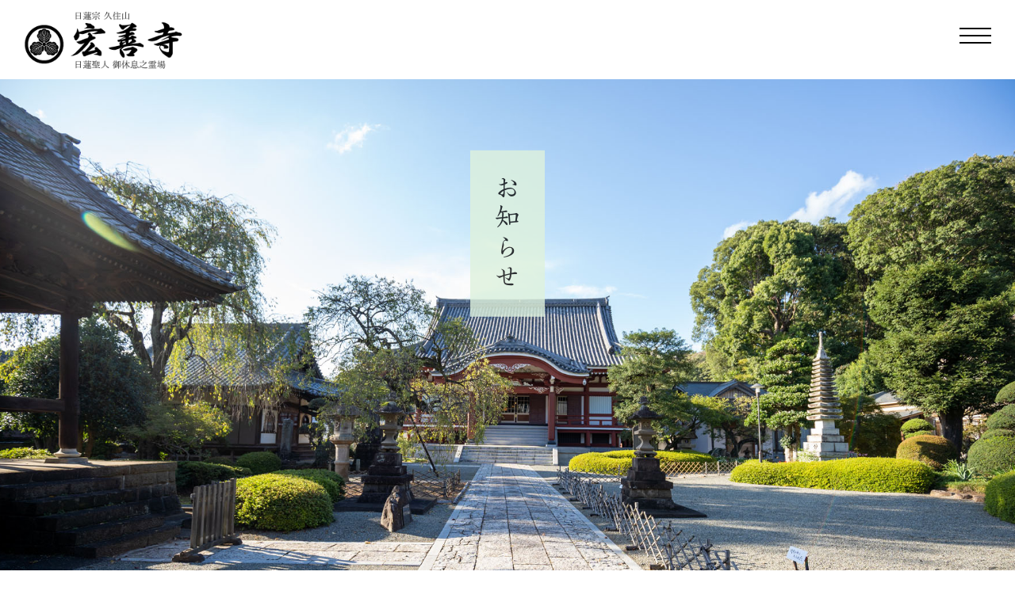

--- FILE ---
content_type: text/html; charset=UTF-8
request_url: https://machida-kouzenji.or.jp/2022/01/31/%E7%AF%80%E5%88%86%E7%A5%88%E7%A5%B7%E6%B3%95%E8%A6%81%E5%8F%82%E5%88%97%E4%B8%AD%E6%AD%A2%E3%81%AE%E3%81%8A%E7%9F%A5%E3%82%89%E3%81%9B/
body_size: 9893
content:
<!DOCTYPE html>
<html lang="ja">
<head>
	<meta charset="utf-8">
	<meta http-equiv="X-UA-Compatible" content="IE=edge">
	<meta name="viewport" content="width=device-width, maximum-scale=1.0">
	<meta name="format-detection" content="telephone=no">
	<title>節分祈祷法要参列中止のお知らせ ｜ 日蓮宗 久住山 宏善寺 日蓮聖人 御休息之霊場</title>
	<!-- Google Tag Manager -->
	<script>(function(w,d,s,l,i){w[l]=w[l]||[];w[l].push({'gtm.start':
	new Date().getTime(),event:'gtm.js'});var f=d.getElementsByTagName(s)[0],
	j=d.createElement(s),dl=l!='dataLayer'?'&l='+l:'';j.async=true;j.src=
	'https://www.googletagmanager.com/gtm.js?id='+i+dl;f.parentNode.insertBefore(j,f);
	})(window,document,'script','dataLayer','GTM-WXNZFVQ');</script>
	<!-- End Google Tag Manager -->
	<link rel="stylesheet" type="text/css" media="all" href="https://machida-kouzenji.or.jp/wp-content/themes/kouzenji/css/kouzenji.css" />
	<link rel="stylesheet" type="text/css" media="all" href="https://machida-kouzenji.or.jp/wp-content/themes/kouzenji/css/animate.css" />
	<script src="https://ajax.googleapis.com/ajax/libs/jquery/1.11.0/jquery.min.js"></script>

	<!--[if lt IE 9]>
		<script type="text/javascript" src="https://machida-kouzenji.or.jp/wp-content/themes/kouzenji/js/html5shiv.js"></script>
		<script type="text/javascript" src="https://machida-kouzenji.or.jp/wp-content/themes/kouzenji/js/css3-mediaqueries.js"></script>
	<![endif]-->
	<script>
	jQuery(function($){
		$('.spmenu').on('click',function(){
			$('.menu__line').toggleClass('active');
			$('.gnav').fadeToggle();
		});
		
		$('#nav a').on('click', function() {
		$('.nav__menu__item').toggleClass('active');
		$('.menu__line').toggleClass('active');
		$('.gnav').fadeToggle();
		})		
	});
</script>
<link rel="icon" href="https://machida-kouzenji.or.jp/favicon.svg">
<meta name='robots' content='max-image-preview:large' />
<link rel='dns-prefetch' href='//webfonts.xserver.jp' />
<link rel="alternate" type="application/rss+xml" title="日蓮宗 久住山 宏善寺 日蓮聖人 御休息之霊場 &raquo; 節分祈祷法要参列中止のお知らせ のコメントのフィード" href="https://machida-kouzenji.or.jp/2022/01/31/%e7%af%80%e5%88%86%e7%a5%88%e7%a5%b7%e6%b3%95%e8%a6%81%e5%8f%82%e5%88%97%e4%b8%ad%e6%ad%a2%e3%81%ae%e3%81%8a%e7%9f%a5%e3%82%89%e3%81%9b/feed/" />
<link rel="alternate" title="oEmbed (JSON)" type="application/json+oembed" href="https://machida-kouzenji.or.jp/wp-json/oembed/1.0/embed?url=https%3A%2F%2Fmachida-kouzenji.or.jp%2F2022%2F01%2F31%2F%25e7%25af%2580%25e5%2588%2586%25e7%25a5%2588%25e7%25a5%25b7%25e6%25b3%2595%25e8%25a6%2581%25e5%258f%2582%25e5%2588%2597%25e4%25b8%25ad%25e6%25ad%25a2%25e3%2581%25ae%25e3%2581%258a%25e7%259f%25a5%25e3%2582%2589%25e3%2581%259b%2F" />
<link rel="alternate" title="oEmbed (XML)" type="text/xml+oembed" href="https://machida-kouzenji.or.jp/wp-json/oembed/1.0/embed?url=https%3A%2F%2Fmachida-kouzenji.or.jp%2F2022%2F01%2F31%2F%25e7%25af%2580%25e5%2588%2586%25e7%25a5%2588%25e7%25a5%25b7%25e6%25b3%2595%25e8%25a6%2581%25e5%258f%2582%25e5%2588%2597%25e4%25b8%25ad%25e6%25ad%25a2%25e3%2581%25ae%25e3%2581%258a%25e7%259f%25a5%25e3%2582%2589%25e3%2581%259b%2F&#038;format=xml" />
<style id='wp-img-auto-sizes-contain-inline-css' type='text/css'>
img:is([sizes=auto i],[sizes^="auto," i]){contain-intrinsic-size:3000px 1500px}
/*# sourceURL=wp-img-auto-sizes-contain-inline-css */
</style>
<style id='wp-emoji-styles-inline-css' type='text/css'>

	img.wp-smiley, img.emoji {
		display: inline !important;
		border: none !important;
		box-shadow: none !important;
		height: 1em !important;
		width: 1em !important;
		margin: 0 0.07em !important;
		vertical-align: -0.1em !important;
		background: none !important;
		padding: 0 !important;
	}
/*# sourceURL=wp-emoji-styles-inline-css */
</style>
<style id='wp-block-library-inline-css' type='text/css'>
:root{--wp-block-synced-color:#7a00df;--wp-block-synced-color--rgb:122,0,223;--wp-bound-block-color:var(--wp-block-synced-color);--wp-editor-canvas-background:#ddd;--wp-admin-theme-color:#007cba;--wp-admin-theme-color--rgb:0,124,186;--wp-admin-theme-color-darker-10:#006ba1;--wp-admin-theme-color-darker-10--rgb:0,107,160.5;--wp-admin-theme-color-darker-20:#005a87;--wp-admin-theme-color-darker-20--rgb:0,90,135;--wp-admin-border-width-focus:2px}@media (min-resolution:192dpi){:root{--wp-admin-border-width-focus:1.5px}}.wp-element-button{cursor:pointer}:root .has-very-light-gray-background-color{background-color:#eee}:root .has-very-dark-gray-background-color{background-color:#313131}:root .has-very-light-gray-color{color:#eee}:root .has-very-dark-gray-color{color:#313131}:root .has-vivid-green-cyan-to-vivid-cyan-blue-gradient-background{background:linear-gradient(135deg,#00d084,#0693e3)}:root .has-purple-crush-gradient-background{background:linear-gradient(135deg,#34e2e4,#4721fb 50%,#ab1dfe)}:root .has-hazy-dawn-gradient-background{background:linear-gradient(135deg,#faaca8,#dad0ec)}:root .has-subdued-olive-gradient-background{background:linear-gradient(135deg,#fafae1,#67a671)}:root .has-atomic-cream-gradient-background{background:linear-gradient(135deg,#fdd79a,#004a59)}:root .has-nightshade-gradient-background{background:linear-gradient(135deg,#330968,#31cdcf)}:root .has-midnight-gradient-background{background:linear-gradient(135deg,#020381,#2874fc)}:root{--wp--preset--font-size--normal:16px;--wp--preset--font-size--huge:42px}.has-regular-font-size{font-size:1em}.has-larger-font-size{font-size:2.625em}.has-normal-font-size{font-size:var(--wp--preset--font-size--normal)}.has-huge-font-size{font-size:var(--wp--preset--font-size--huge)}.has-text-align-center{text-align:center}.has-text-align-left{text-align:left}.has-text-align-right{text-align:right}.has-fit-text{white-space:nowrap!important}#end-resizable-editor-section{display:none}.aligncenter{clear:both}.items-justified-left{justify-content:flex-start}.items-justified-center{justify-content:center}.items-justified-right{justify-content:flex-end}.items-justified-space-between{justify-content:space-between}.screen-reader-text{border:0;clip-path:inset(50%);height:1px;margin:-1px;overflow:hidden;padding:0;position:absolute;width:1px;word-wrap:normal!important}.screen-reader-text:focus{background-color:#ddd;clip-path:none;color:#444;display:block;font-size:1em;height:auto;left:5px;line-height:normal;padding:15px 23px 14px;text-decoration:none;top:5px;width:auto;z-index:100000}html :where(.has-border-color){border-style:solid}html :where([style*=border-top-color]){border-top-style:solid}html :where([style*=border-right-color]){border-right-style:solid}html :where([style*=border-bottom-color]){border-bottom-style:solid}html :where([style*=border-left-color]){border-left-style:solid}html :where([style*=border-width]){border-style:solid}html :where([style*=border-top-width]){border-top-style:solid}html :where([style*=border-right-width]){border-right-style:solid}html :where([style*=border-bottom-width]){border-bottom-style:solid}html :where([style*=border-left-width]){border-left-style:solid}html :where(img[class*=wp-image-]){height:auto;max-width:100%}:where(figure){margin:0 0 1em}html :where(.is-position-sticky){--wp-admin--admin-bar--position-offset:var(--wp-admin--admin-bar--height,0px)}@media screen and (max-width:600px){html :where(.is-position-sticky){--wp-admin--admin-bar--position-offset:0px}}

/*# sourceURL=wp-block-library-inline-css */
</style><style id='global-styles-inline-css' type='text/css'>
:root{--wp--preset--aspect-ratio--square: 1;--wp--preset--aspect-ratio--4-3: 4/3;--wp--preset--aspect-ratio--3-4: 3/4;--wp--preset--aspect-ratio--3-2: 3/2;--wp--preset--aspect-ratio--2-3: 2/3;--wp--preset--aspect-ratio--16-9: 16/9;--wp--preset--aspect-ratio--9-16: 9/16;--wp--preset--color--black: #000000;--wp--preset--color--cyan-bluish-gray: #abb8c3;--wp--preset--color--white: #ffffff;--wp--preset--color--pale-pink: #f78da7;--wp--preset--color--vivid-red: #cf2e2e;--wp--preset--color--luminous-vivid-orange: #ff6900;--wp--preset--color--luminous-vivid-amber: #fcb900;--wp--preset--color--light-green-cyan: #7bdcb5;--wp--preset--color--vivid-green-cyan: #00d084;--wp--preset--color--pale-cyan-blue: #8ed1fc;--wp--preset--color--vivid-cyan-blue: #0693e3;--wp--preset--color--vivid-purple: #9b51e0;--wp--preset--gradient--vivid-cyan-blue-to-vivid-purple: linear-gradient(135deg,rgb(6,147,227) 0%,rgb(155,81,224) 100%);--wp--preset--gradient--light-green-cyan-to-vivid-green-cyan: linear-gradient(135deg,rgb(122,220,180) 0%,rgb(0,208,130) 100%);--wp--preset--gradient--luminous-vivid-amber-to-luminous-vivid-orange: linear-gradient(135deg,rgb(252,185,0) 0%,rgb(255,105,0) 100%);--wp--preset--gradient--luminous-vivid-orange-to-vivid-red: linear-gradient(135deg,rgb(255,105,0) 0%,rgb(207,46,46) 100%);--wp--preset--gradient--very-light-gray-to-cyan-bluish-gray: linear-gradient(135deg,rgb(238,238,238) 0%,rgb(169,184,195) 100%);--wp--preset--gradient--cool-to-warm-spectrum: linear-gradient(135deg,rgb(74,234,220) 0%,rgb(151,120,209) 20%,rgb(207,42,186) 40%,rgb(238,44,130) 60%,rgb(251,105,98) 80%,rgb(254,248,76) 100%);--wp--preset--gradient--blush-light-purple: linear-gradient(135deg,rgb(255,206,236) 0%,rgb(152,150,240) 100%);--wp--preset--gradient--blush-bordeaux: linear-gradient(135deg,rgb(254,205,165) 0%,rgb(254,45,45) 50%,rgb(107,0,62) 100%);--wp--preset--gradient--luminous-dusk: linear-gradient(135deg,rgb(255,203,112) 0%,rgb(199,81,192) 50%,rgb(65,88,208) 100%);--wp--preset--gradient--pale-ocean: linear-gradient(135deg,rgb(255,245,203) 0%,rgb(182,227,212) 50%,rgb(51,167,181) 100%);--wp--preset--gradient--electric-grass: linear-gradient(135deg,rgb(202,248,128) 0%,rgb(113,206,126) 100%);--wp--preset--gradient--midnight: linear-gradient(135deg,rgb(2,3,129) 0%,rgb(40,116,252) 100%);--wp--preset--font-size--small: 13px;--wp--preset--font-size--medium: 20px;--wp--preset--font-size--large: 36px;--wp--preset--font-size--x-large: 42px;--wp--preset--spacing--20: 0.44rem;--wp--preset--spacing--30: 0.67rem;--wp--preset--spacing--40: 1rem;--wp--preset--spacing--50: 1.5rem;--wp--preset--spacing--60: 2.25rem;--wp--preset--spacing--70: 3.38rem;--wp--preset--spacing--80: 5.06rem;--wp--preset--shadow--natural: 6px 6px 9px rgba(0, 0, 0, 0.2);--wp--preset--shadow--deep: 12px 12px 50px rgba(0, 0, 0, 0.4);--wp--preset--shadow--sharp: 6px 6px 0px rgba(0, 0, 0, 0.2);--wp--preset--shadow--outlined: 6px 6px 0px -3px rgb(255, 255, 255), 6px 6px rgb(0, 0, 0);--wp--preset--shadow--crisp: 6px 6px 0px rgb(0, 0, 0);}:where(.is-layout-flex){gap: 0.5em;}:where(.is-layout-grid){gap: 0.5em;}body .is-layout-flex{display: flex;}.is-layout-flex{flex-wrap: wrap;align-items: center;}.is-layout-flex > :is(*, div){margin: 0;}body .is-layout-grid{display: grid;}.is-layout-grid > :is(*, div){margin: 0;}:where(.wp-block-columns.is-layout-flex){gap: 2em;}:where(.wp-block-columns.is-layout-grid){gap: 2em;}:where(.wp-block-post-template.is-layout-flex){gap: 1.25em;}:where(.wp-block-post-template.is-layout-grid){gap: 1.25em;}.has-black-color{color: var(--wp--preset--color--black) !important;}.has-cyan-bluish-gray-color{color: var(--wp--preset--color--cyan-bluish-gray) !important;}.has-white-color{color: var(--wp--preset--color--white) !important;}.has-pale-pink-color{color: var(--wp--preset--color--pale-pink) !important;}.has-vivid-red-color{color: var(--wp--preset--color--vivid-red) !important;}.has-luminous-vivid-orange-color{color: var(--wp--preset--color--luminous-vivid-orange) !important;}.has-luminous-vivid-amber-color{color: var(--wp--preset--color--luminous-vivid-amber) !important;}.has-light-green-cyan-color{color: var(--wp--preset--color--light-green-cyan) !important;}.has-vivid-green-cyan-color{color: var(--wp--preset--color--vivid-green-cyan) !important;}.has-pale-cyan-blue-color{color: var(--wp--preset--color--pale-cyan-blue) !important;}.has-vivid-cyan-blue-color{color: var(--wp--preset--color--vivid-cyan-blue) !important;}.has-vivid-purple-color{color: var(--wp--preset--color--vivid-purple) !important;}.has-black-background-color{background-color: var(--wp--preset--color--black) !important;}.has-cyan-bluish-gray-background-color{background-color: var(--wp--preset--color--cyan-bluish-gray) !important;}.has-white-background-color{background-color: var(--wp--preset--color--white) !important;}.has-pale-pink-background-color{background-color: var(--wp--preset--color--pale-pink) !important;}.has-vivid-red-background-color{background-color: var(--wp--preset--color--vivid-red) !important;}.has-luminous-vivid-orange-background-color{background-color: var(--wp--preset--color--luminous-vivid-orange) !important;}.has-luminous-vivid-amber-background-color{background-color: var(--wp--preset--color--luminous-vivid-amber) !important;}.has-light-green-cyan-background-color{background-color: var(--wp--preset--color--light-green-cyan) !important;}.has-vivid-green-cyan-background-color{background-color: var(--wp--preset--color--vivid-green-cyan) !important;}.has-pale-cyan-blue-background-color{background-color: var(--wp--preset--color--pale-cyan-blue) !important;}.has-vivid-cyan-blue-background-color{background-color: var(--wp--preset--color--vivid-cyan-blue) !important;}.has-vivid-purple-background-color{background-color: var(--wp--preset--color--vivid-purple) !important;}.has-black-border-color{border-color: var(--wp--preset--color--black) !important;}.has-cyan-bluish-gray-border-color{border-color: var(--wp--preset--color--cyan-bluish-gray) !important;}.has-white-border-color{border-color: var(--wp--preset--color--white) !important;}.has-pale-pink-border-color{border-color: var(--wp--preset--color--pale-pink) !important;}.has-vivid-red-border-color{border-color: var(--wp--preset--color--vivid-red) !important;}.has-luminous-vivid-orange-border-color{border-color: var(--wp--preset--color--luminous-vivid-orange) !important;}.has-luminous-vivid-amber-border-color{border-color: var(--wp--preset--color--luminous-vivid-amber) !important;}.has-light-green-cyan-border-color{border-color: var(--wp--preset--color--light-green-cyan) !important;}.has-vivid-green-cyan-border-color{border-color: var(--wp--preset--color--vivid-green-cyan) !important;}.has-pale-cyan-blue-border-color{border-color: var(--wp--preset--color--pale-cyan-blue) !important;}.has-vivid-cyan-blue-border-color{border-color: var(--wp--preset--color--vivid-cyan-blue) !important;}.has-vivid-purple-border-color{border-color: var(--wp--preset--color--vivid-purple) !important;}.has-vivid-cyan-blue-to-vivid-purple-gradient-background{background: var(--wp--preset--gradient--vivid-cyan-blue-to-vivid-purple) !important;}.has-light-green-cyan-to-vivid-green-cyan-gradient-background{background: var(--wp--preset--gradient--light-green-cyan-to-vivid-green-cyan) !important;}.has-luminous-vivid-amber-to-luminous-vivid-orange-gradient-background{background: var(--wp--preset--gradient--luminous-vivid-amber-to-luminous-vivid-orange) !important;}.has-luminous-vivid-orange-to-vivid-red-gradient-background{background: var(--wp--preset--gradient--luminous-vivid-orange-to-vivid-red) !important;}.has-very-light-gray-to-cyan-bluish-gray-gradient-background{background: var(--wp--preset--gradient--very-light-gray-to-cyan-bluish-gray) !important;}.has-cool-to-warm-spectrum-gradient-background{background: var(--wp--preset--gradient--cool-to-warm-spectrum) !important;}.has-blush-light-purple-gradient-background{background: var(--wp--preset--gradient--blush-light-purple) !important;}.has-blush-bordeaux-gradient-background{background: var(--wp--preset--gradient--blush-bordeaux) !important;}.has-luminous-dusk-gradient-background{background: var(--wp--preset--gradient--luminous-dusk) !important;}.has-pale-ocean-gradient-background{background: var(--wp--preset--gradient--pale-ocean) !important;}.has-electric-grass-gradient-background{background: var(--wp--preset--gradient--electric-grass) !important;}.has-midnight-gradient-background{background: var(--wp--preset--gradient--midnight) !important;}.has-small-font-size{font-size: var(--wp--preset--font-size--small) !important;}.has-medium-font-size{font-size: var(--wp--preset--font-size--medium) !important;}.has-large-font-size{font-size: var(--wp--preset--font-size--large) !important;}.has-x-large-font-size{font-size: var(--wp--preset--font-size--x-large) !important;}
/*# sourceURL=global-styles-inline-css */
</style>

<style id='classic-theme-styles-inline-css' type='text/css'>
/*! This file is auto-generated */
.wp-block-button__link{color:#fff;background-color:#32373c;border-radius:9999px;box-shadow:none;text-decoration:none;padding:calc(.667em + 2px) calc(1.333em + 2px);font-size:1.125em}.wp-block-file__button{background:#32373c;color:#fff;text-decoration:none}
/*# sourceURL=/wp-includes/css/classic-themes.min.css */
</style>
<link rel='stylesheet' id='contact-form-7-css' href='https://machida-kouzenji.or.jp/wp-content/plugins/contact-form-7/includes/css/styles.css?ver=5.5.2' type='text/css' media='all' />
<link rel='stylesheet' id='wp-pagenavi-css' href='https://machida-kouzenji.or.jp/wp-content/plugins/wp-pagenavi/pagenavi-css.css?ver=2.70' type='text/css' media='all' />
<link rel='stylesheet' id='fancybox-css' href='https://machida-kouzenji.or.jp/wp-content/plugins/easy-fancybox/css/jquery.fancybox.min.css?ver=1.3.24' type='text/css' media='screen' />
<script type="text/javascript" src="https://machida-kouzenji.or.jp/wp-includes/js/jquery/jquery.min.js?ver=3.7.1" id="jquery-core-js"></script>
<script type="text/javascript" src="https://machida-kouzenji.or.jp/wp-includes/js/jquery/jquery-migrate.min.js?ver=3.4.1" id="jquery-migrate-js"></script>
<script type="text/javascript" src="//webfonts.xserver.jp/js/xserver.js?ver=1.2.4" id="typesquare_std-js"></script>
<link rel="https://api.w.org/" href="https://machida-kouzenji.or.jp/wp-json/" /><link rel="alternate" title="JSON" type="application/json" href="https://machida-kouzenji.or.jp/wp-json/wp/v2/posts/255" /><link rel="EditURI" type="application/rsd+xml" title="RSD" href="https://machida-kouzenji.or.jp/xmlrpc.php?rsd" />
<meta name="generator" content="WordPress 6.9" />
<link rel="canonical" href="https://machida-kouzenji.or.jp/2022/01/31/%e7%af%80%e5%88%86%e7%a5%88%e7%a5%b7%e6%b3%95%e8%a6%81%e5%8f%82%e5%88%97%e4%b8%ad%e6%ad%a2%e3%81%ae%e3%81%8a%e7%9f%a5%e3%82%89%e3%81%9b/" />
<link rel='shortlink' href='https://machida-kouzenji.or.jp/?p=255' />
<style type='text/css'>h1,h2,h3,.entry-title{ font-family: "さくらぎ蛍雪" !important;}h4,h5,h6{ font-family: "しまなみ" !important;}.hentry,.entry-content p,.post-inner.entry-content p{ font-family: "リュウミン R-KL" !important;}strong,b{ font-family: "リュウミン B-KL" !important;}</style></head>
<body class="wp-singular post-template-default single single-post postid-255 single-format-standard wp-theme-kouzenji">
<!-- Google Tag Manager (noscript) -->
<noscript><iframe src="https://www.googletagmanager.com/ns.html?id=GTM-WXNZFVQ"
height="0" width="0" style="display:none;visibility:hidden"></iframe></noscript>
<!-- End Google Tag Manager (noscript) -->
<header class="page">
	<h1 class="pagettl"><a href="https://machida-kouzenji.or.jp/"><img src="https://machida-kouzenji.or.jp/images/page_ttl.png" alt="久住山善立院宏善寺（こうぜんじ）"></a></h1>
<div class="header">
		<div class="menubox">
			<a class="spmenu" href="#">
				<span class="menu__line menu__line--top"></span>
				<span class="menu__line menu__line--center"></span>
				<span class="menu__line menu__line--bottom"></span>
			</a>
		</div>
	</div>
<nav class="gnav" id="nav">
		<article id="main-nav">
  <h1 class="ttl">
  <img src="https://machida-kouzenji.or.jp/images/nav/ttl.png" alt="町田宏善寺">
  </h1>

  <ul class="item flex">
    <li class="fadeIn"><a href="https://machida-kouzenji.or.jp/yuisho">
      <img src="https://machida-kouzenji.or.jp/images/nav/yuisho.jpg" alt="" class="alpha">
      由緒・概要</a></li>
      <li class="fadeIn"><a href="https://machida-kouzenji.or.jp/aisatu">
      <img src="https://machida-kouzenji.or.jp/images/nav/aisatu.jpg" alt="" class="alpha">
      住職ごあいさつ</a></li>
      <li class="fadeIn"><a href="https://machida-kouzenji.or.jp/event">
      <img src="https://machida-kouzenji.or.jp/images/nav/event.jpg" alt="" class="alpha">
      年間行事</a></li>
      <li class="fadeIn"><a href="https://machida-kouzenji.or.jp/precinct">
      <img src="https://machida-kouzenji.or.jp/images/nav/precinct.jpg" alt="" class="alpha">
      境内案内</a></li>
      <li class="fadeIn"><a href="https://machida-kouzenji.or.jp/kuon">
      <img src="https://machida-kouzenji.or.jp/images/nav/kuon.jpg" alt="" class="alpha">
      永代供養 久遠</a></li>
      <li class="fadeIn"><a href="https://machida-kouzenji.or.jp/boti">
      <img src="https://machida-kouzenji.or.jp/images/nav/boti.jpg" alt="" class="alpha">
      墓地区画</a></li>
      <li class="fadeIn"><a href="https://machida-kouzenji.or.jp/houji">
      <img src="https://machida-kouzenji.or.jp/images/nav/houji.jpg" alt="" class="alpha">
      法事・供養</a></li>
      <li class="fadeIn"><a href="https://machida-kouzenji.or.jp/kitou">
      <img src="https://machida-kouzenji.or.jp/images/nav/kitou.jpg" alt="" class="alpha">
      祈祷・厄除け</a></li>
      <li class="fadeIn"><a href="https://machida-kouzenji.or.jp/sougi">
      <img src="https://machida-kouzenji.or.jp/images/nav/sougi.jpg" alt="" class="alpha">
      ご葬儀</a></li>
  </ul>
  <div class="center">
    <p><a href="https://machida-kouzenji.or.jp/faq">永代供養Q&A</a>　/　<a href="https://machida-kouzenji.or.jp/contact">お問い合わせ</a>　/　<br class="sp"><a href="https://machida-kouzenji.or.jp/download">申込書ダウンロード</a>　/　<a href="https://machida-kouzenji.or.jp/privacy">個人情報について</a></p>
  </div>
  <ul class="sns">
				<li><a href="https://www.instagram.com/machida_kouzenji/" target="_blank" rel="noopener" ><img src="https://machida-kouzenji.or.jp/images/footer/insta_wh.png" alt="instagram" width="54" height="54"></a></li>
				<li><a href="https://twitter.com/machidakouzenji" target="_blank" rel="noopener"><img src="https://machida-kouzenji.or.jp/images/footer/tw_wh.png" alt="twitter" width="62" height="43"></a></li>
			</ul>
</article>
	</nav>
</header><div class="info_head page_head">
  <h1 class="pagettl center">お知らせ</h1>
</div>
  <main id="info" claaa="hero">
    <div class="w-920 inner">
                            <h2 class="subttl">節分祈祷法要参列中止のお知らせ<br><span class="date">2022.01.31</span></h2>
            <div class="fadeIn wow entry txt">
                <p>２月６日（日）に予定していました節分祈祷法要は新型コロナウイルス再拡大による社会情勢に鑑み、已む無く僧侶のみで法要を行い、一般参列を中止とさせて頂く判断に至りました。</p>
<p>誠に残念ではございますが、何卒ご了承頂きたいと存じます。尚、法要は本堂外からの観覧は可能です。</p>
<p>お札は法要後以降にお渡しいたします。郵送希望の方はあらかじめ祈願料をお納め頂ければ郵送させて頂きます。</p>
<p>合掌</p>
<p style="text-align: right;">久住山　宏善寺</p>
            </div>
                  
        <div class="navigation">
          <p class="navileft">
              « <a href="https://machida-kouzenji.or.jp/2022/01/24/%e7%af%80%e5%88%86%e7%a5%88%e7%a5%b7%e6%b3%95%e8%a6%81%e3%81%ae%e5%be%a1%e6%a1%88%e5%86%85/" rel="prev">前のページ</a>          </p>
          <p class="naviright">
              <a href="https://machida-kouzenji.or.jp/2022/02/17/%e4%bb%a4%e5%92%8c%ef%bc%94%e5%b9%b4%e5%ba%a6%e7%af%80%e5%88%86%e7%a5%88%e7%a5%b7%e6%b3%95%e8%a6%81/" rel="next">次のページ</a> »          </p>
      </div>
      
    </div>

    </main>
	<footer class="flex">
		<div class="inner">
		<h2 class="logo pc"><img src="https://machida-kouzenji.or.jp/images/home/ttl.png" alt="日蓮聖人御休息之霊場　日蓮宗久住山 宏善寺"></h2>
		<address>
			<p>
			〒194-0032<br>
			東京都町田市本町田3409番地</p>
			<p class="tel">
			TEL <span><a href="tel:042-722-1039">042-722-1039</a></span><br>
			FAX <span>042-724-0129</span></p>
			<ul class="sns flex">
				<li><a href="https://www.instagram.com/machida_kouzenji/" target="_blank" rel="noopener" ><img src="https://machida-kouzenji.or.jp/images/footer/insta_bk.png" alt="instagram" width="54" height="54"></a></li>
				<li><a href="https://twitter.com/machidakouzenji" target="_blank" rel="noopener"><img src="https://machida-kouzenji.or.jp/images/footer/tw_bk.png" alt="twitter" width="62" height="43"></a></li>
			</ul>
	<ul class="contact">
		<li><a href="https://machida-kouzenji.or.jp/contact">お問い合わせ</a></li>
		<li><a href="https://machida-kouzenji.or.jp/download">申込書ダウンロード</a></li>
		<li><a href="https://machida-kouzenji.or.jp/privacy">個人情報保護方針</a></li>
	</ul>
		</address>
		<nav class="flex sp-flex">
			<ul class="parent">
					<li class="home"><a href="https://machida-kouzenji.or.jp/">HOME</a></li>
					<li>宏善寺について
						<ul>
							<li>├ <a href="https://machida-kouzenji.or.jp/yuisho">概要・由緒</a></li>
							<li>├ <a href="https://machida-kouzenji.or.jp/aisatu">住職より</a></li>
							<li>├ <a href="https://machida-kouzenji.or.jp/event">年間行事</a></li>
							<li>├ <a href="https://machida-kouzenji.or.jp/precinct">境内案内</a></li>
					</ul>
					</li>
			</ul>
			<ul class="parent mt">
				<li>お墓・永代供養
					<ul>
						<li>├ <a href="https://machida-kouzenji.or.jp/%20/kuon">永代供養 久遠</a></li>
						<li>├ <a href="https://machida-kouzenji.or.jp/boti">墓地区画</a></li>
						<li>├ <a href="https://machida-kouzenji.or.jp/faq">永代供養墓Ｑ＆Ａ</a></li>
					</ul>
					</li>
			</ul>
			<ul class="parent mt">
				<li>仏事のご案内
					<ul>
						<li>├ <a href="https://machida-kouzenji.or.jp/houji">法事・供養</a></li>
						<li>├ <a href="https://machida-kouzenji.or.jp/sougi">ご葬儀</a></li>
						<li>├ <a href="https://machida-kouzenji.or.jp/kitou">祈祷・厄除け</a></li>
					</ul>
				</li>
			</ul>
			<p class="banar"><a href="https://reiwanomori.jp/tree/kuon/"><img src="https://machida-kouzenji.or.jp/images/footer/20250818034604.JPEG" alt="町田 久遠の杜" width="350" height="100"></a></p>
		</nav>
		</div>
	</footer>
	<p class="copyright center">&copy; Kouzen-Ji</p>
	<script type="text/javascript" src="https://machida-kouzenji.or.jp/wp-content/themes/kouzenji/js/imgswitch.js"></script>
	<script type="text/javascript" src="https://machida-kouzenji.or.jp/wp-content/themes/kouzenji/js/pagescroll.js"></script>
	<script type="text/javascript" src="https://machida-kouzenji.or.jp/wp-content/themes/kouzenji/js/anime.min.js" ></script>
	<script src="https://cdnjs.cloudflare.com/ajax/libs/wow/1.1.2/wow.min.js"></script>
	<script>new WOW().init();</script>
	<script>
	var _window = $(window),
	    _header = $('.site-header'),
	    headerChange = $('.header-change'),
	    heroBottom;
	 
		_window.on('scroll',function(){     
	    heroBottom = $('.hero').height();
	    if(_window.scrollTop() > heroBottom){
	        headerChange.addClass('show');  
	    }
	    else{
	        headerChange.removeClass('show');
	    }
	});
	 
	_window.trigger('scroll');
</script>
	<script type="speculationrules">
{"prefetch":[{"source":"document","where":{"and":[{"href_matches":"/*"},{"not":{"href_matches":["/wp-*.php","/wp-admin/*","/wp-content/uploads/*","/wp-content/*","/wp-content/plugins/*","/wp-content/themes/kouzenji/*","/*\\?(.+)"]}},{"not":{"selector_matches":"a[rel~=\"nofollow\"]"}},{"not":{"selector_matches":".no-prefetch, .no-prefetch a"}}]},"eagerness":"conservative"}]}
</script>
<script type="text/javascript" src="https://machida-kouzenji.or.jp/wp-includes/js/dist/vendor/wp-polyfill.min.js?ver=3.15.0" id="wp-polyfill-js"></script>
<script type="text/javascript" id="contact-form-7-js-extra">
/* <![CDATA[ */
var wpcf7 = {"api":{"root":"https://machida-kouzenji.or.jp/wp-json/","namespace":"contact-form-7/v1"}};
//# sourceURL=contact-form-7-js-extra
/* ]]> */
</script>
<script type="text/javascript" src="https://machida-kouzenji.or.jp/wp-content/plugins/contact-form-7/includes/js/index.js?ver=5.5.2" id="contact-form-7-js"></script>
<script type="text/javascript" src="https://machida-kouzenji.or.jp/wp-content/plugins/easy-fancybox/js/jquery.fancybox.min.js?ver=1.3.24" id="jquery-fancybox-js"></script>
<script type="text/javascript" id="jquery-fancybox-js-after">
/* <![CDATA[ */
var fb_timeout, fb_opts={'overlayShow':true,'hideOnOverlayClick':true,'showCloseButton':true,'margin':20,'centerOnScroll':false,'enableEscapeButton':true,'autoScale':true };
if(typeof easy_fancybox_handler==='undefined'){
var easy_fancybox_handler=function(){
jQuery('.nofancybox,a.wp-block-file__button,a.pin-it-button,a[href*="pinterest.com/pin/create"],a[href*="facebook.com/share"],a[href*="twitter.com/share"]').addClass('nolightbox');
/* IMG */
var fb_IMG_select='a[href*=".jpg"]:not(.nolightbox,li.nolightbox>a),area[href*=".jpg"]:not(.nolightbox),a[href*=".jpeg"]:not(.nolightbox,li.nolightbox>a),area[href*=".jpeg"]:not(.nolightbox),a[href*=".png"]:not(.nolightbox,li.nolightbox>a),area[href*=".png"]:not(.nolightbox),a[href*=".webp"]:not(.nolightbox,li.nolightbox>a),area[href*=".webp"]:not(.nolightbox)';
jQuery(fb_IMG_select).addClass('fancybox image');
var fb_IMG_sections=jQuery('.gallery,.wp-block-gallery,.tiled-gallery,.wp-block-jetpack-tiled-gallery');
fb_IMG_sections.each(function(){jQuery(this).find(fb_IMG_select).attr('rel','gallery-'+fb_IMG_sections.index(this));});
jQuery('a.fancybox,area.fancybox,li.fancybox a').each(function(){jQuery(this).fancybox(jQuery.extend({},fb_opts,{'transitionIn':'elastic','easingIn':'easeOutBack','transitionOut':'elastic','easingOut':'easeInBack','opacity':false,'hideOnContentClick':false,'titleShow':true,'titlePosition':'over','titleFromAlt':true,'showNavArrows':true,'enableKeyboardNav':true,'cyclic':false}))});};
jQuery('a.fancybox-close').on('click',function(e){e.preventDefault();jQuery.fancybox.close()});
};
var easy_fancybox_auto=function(){setTimeout(function(){jQuery('#fancybox-auto').trigger('click')},1000);};
jQuery(easy_fancybox_handler);jQuery(document).on('post-load',easy_fancybox_handler);
jQuery(easy_fancybox_auto);
//# sourceURL=jquery-fancybox-js-after
/* ]]> */
</script>
<script type="text/javascript" src="https://machida-kouzenji.or.jp/wp-content/plugins/easy-fancybox/js/jquery.easing.min.js?ver=1.4.1" id="jquery-easing-js"></script>
<script id="wp-emoji-settings" type="application/json">
{"baseUrl":"https://s.w.org/images/core/emoji/17.0.2/72x72/","ext":".png","svgUrl":"https://s.w.org/images/core/emoji/17.0.2/svg/","svgExt":".svg","source":{"concatemoji":"https://machida-kouzenji.or.jp/wp-includes/js/wp-emoji-release.min.js?ver=6.9"}}
</script>
<script type="module">
/* <![CDATA[ */
/*! This file is auto-generated */
const a=JSON.parse(document.getElementById("wp-emoji-settings").textContent),o=(window._wpemojiSettings=a,"wpEmojiSettingsSupports"),s=["flag","emoji"];function i(e){try{var t={supportTests:e,timestamp:(new Date).valueOf()};sessionStorage.setItem(o,JSON.stringify(t))}catch(e){}}function c(e,t,n){e.clearRect(0,0,e.canvas.width,e.canvas.height),e.fillText(t,0,0);t=new Uint32Array(e.getImageData(0,0,e.canvas.width,e.canvas.height).data);e.clearRect(0,0,e.canvas.width,e.canvas.height),e.fillText(n,0,0);const a=new Uint32Array(e.getImageData(0,0,e.canvas.width,e.canvas.height).data);return t.every((e,t)=>e===a[t])}function p(e,t){e.clearRect(0,0,e.canvas.width,e.canvas.height),e.fillText(t,0,0);var n=e.getImageData(16,16,1,1);for(let e=0;e<n.data.length;e++)if(0!==n.data[e])return!1;return!0}function u(e,t,n,a){switch(t){case"flag":return n(e,"\ud83c\udff3\ufe0f\u200d\u26a7\ufe0f","\ud83c\udff3\ufe0f\u200b\u26a7\ufe0f")?!1:!n(e,"\ud83c\udde8\ud83c\uddf6","\ud83c\udde8\u200b\ud83c\uddf6")&&!n(e,"\ud83c\udff4\udb40\udc67\udb40\udc62\udb40\udc65\udb40\udc6e\udb40\udc67\udb40\udc7f","\ud83c\udff4\u200b\udb40\udc67\u200b\udb40\udc62\u200b\udb40\udc65\u200b\udb40\udc6e\u200b\udb40\udc67\u200b\udb40\udc7f");case"emoji":return!a(e,"\ud83e\u1fac8")}return!1}function f(e,t,n,a){let r;const o=(r="undefined"!=typeof WorkerGlobalScope&&self instanceof WorkerGlobalScope?new OffscreenCanvas(300,150):document.createElement("canvas")).getContext("2d",{willReadFrequently:!0}),s=(o.textBaseline="top",o.font="600 32px Arial",{});return e.forEach(e=>{s[e]=t(o,e,n,a)}),s}function r(e){var t=document.createElement("script");t.src=e,t.defer=!0,document.head.appendChild(t)}a.supports={everything:!0,everythingExceptFlag:!0},new Promise(t=>{let n=function(){try{var e=JSON.parse(sessionStorage.getItem(o));if("object"==typeof e&&"number"==typeof e.timestamp&&(new Date).valueOf()<e.timestamp+604800&&"object"==typeof e.supportTests)return e.supportTests}catch(e){}return null}();if(!n){if("undefined"!=typeof Worker&&"undefined"!=typeof OffscreenCanvas&&"undefined"!=typeof URL&&URL.createObjectURL&&"undefined"!=typeof Blob)try{var e="postMessage("+f.toString()+"("+[JSON.stringify(s),u.toString(),c.toString(),p.toString()].join(",")+"));",a=new Blob([e],{type:"text/javascript"});const r=new Worker(URL.createObjectURL(a),{name:"wpTestEmojiSupports"});return void(r.onmessage=e=>{i(n=e.data),r.terminate(),t(n)})}catch(e){}i(n=f(s,u,c,p))}t(n)}).then(e=>{for(const n in e)a.supports[n]=e[n],a.supports.everything=a.supports.everything&&a.supports[n],"flag"!==n&&(a.supports.everythingExceptFlag=a.supports.everythingExceptFlag&&a.supports[n]);var t;a.supports.everythingExceptFlag=a.supports.everythingExceptFlag&&!a.supports.flag,a.supports.everything||((t=a.source||{}).concatemoji?r(t.concatemoji):t.wpemoji&&t.twemoji&&(r(t.twemoji),r(t.wpemoji)))});
//# sourceURL=https://machida-kouzenji.or.jp/wp-includes/js/wp-emoji-loader.min.js
/* ]]> */
</script>
	</body>
</html>

--- FILE ---
content_type: text/css
request_url: https://machida-kouzenji.or.jp/wp-content/themes/kouzenji/css/kouzenji.css
body_size: 5978
content:
@charset "UTF-8";
/* 初期化 */
html, body, div, pre, p, blockquote,
form, fieldset, input, textarea, select, option,
dl, dt, dd, ul, ol, li, h1, h2, h3, h4, h5, h6,
table, th, td, embed, object {
  margin: 0;
  padding: 0;
}

/* フォントスタイル初期設定 */
html {
  font-size: 62.5%; /*標準サイズ*/
}

body {
  font-family: "Times New Roman", "YuMincho", "Hiragino Mincho ProN", "Yu Mincho", "MS PMincho", "Noto Serif JP", serif;
  line-height: 1.5;
  word-wrap: break-word;
}

input, select {
  font-family: Verdana, Helvetica, "ヒラギノ角ゴ Pro W3", "Hiragino Kaku Gothic Pro", Osaka, "ＭＳ Ｐゴシック", "MS PGothic", sans-serif;
}

img {
  border: 0;
  vertical-align: bottom;
}

a[href^="tel:"] {
  pointer-events: none;
}

img[src$=".png"],
img[src$=".jpg"] {
  max-width: 100%;
  height: auto;
}

a:hover img.alpha {
  filter: alpha(opacity=70);
  opacity: 0.7;
  -moz-opacity: 0.7;
}

.btnflash a:hover {
  opacity: 1;
  animation: flash 2s;
}

.inner {
  margin: 0 auto;
}

.center {
  text-align: center;
}

address {
  font-style: normal;
}

.large {
  font-size: larger;
}

.mt10 {
  margin-top: 10px;
}

.mt20 {
  margin-top: 20px;
}

.mt30 {
  margin-top: 30px;
}

.mt40 {
  margin-top: 40px;
}

.mb10 {
  margin-bottom: 10px;
}

.mb20 {
  margin-bottom: 20px;
}

.mb30 {
  margin-bottom: 30px;
}

.mb40 {
  margin-bottom: 40px;
}
@keyframes flash {
  0% {
    opacity: 0.4;
  }
  100% {
    opacity: 1;
  }
}
.animation-delay1 {
  animation-delay: 1s;
}

.animation-delay2 {
  animation-delay: 2s;
}

@media print, screen and (max-width: 1049px) {
  .pc {
    display: none;
  }
}
@media print, screen and (min-width: 1050px) {
  .sp {
    display: none;
  }
}
table.form {
  box-sizing: border-box;
  margin-top: 10px;
  margin-bottom: 15px;
  border-collapse: collapse;
  width: 100%;
  border: 1px solid #ddd;
  table-layout: fixed;
}

table.form th {
  text-align: left;
  padding: 1em 0.5em 0.5em;
  font-weight: normal;
  border: 1px solid #ddd;
}

table.form tr {
  border-bottom: dotted 1px #999;
}

table.form td {
  padding: 1em 0.5em 0.5em;
  vertical-align: middle;
  border: 1px solid #ddd;
  background-color: #fff;
}

span.hissu {
  padding: 2px;
  background: #c00;
  color: #fff;
  border-radius: 3px;
  margin-left: 10px;
  white-space: nowrap;
  font-size: x-small;
}

span.head {
  display: block;
}

select {
  font-size: 1.6rem;
}

table.form {
  font-size: 1.6rem;
  margin-top: 30px;
}
table.form th {
  background-color: #f8f8f8;
}
table.form input.border20 {
  width: 20em;
}
table.form input.border7 {
  width: 7em;
}
table.form input.border5 {
  width: 5.5em;
}
table.form input[type=text],
table.form input[type=password],
table.form input[type=email],
table.form input[type=tel],
table.form input[type=textarea],
table.form textarea,
table.form select {
  border: 1px solid #CCC;
  background: #fff;
  margin: 2px;
  padding: 6px;
  max-width: 95%;
  box-sizing: border-box;
}
table.form textarea {
  box-sizing: border-box;
  width: 90%;
}
table.form input.wpcf7-not-valid,
table.form textarea.wpcf7-not-valid {
  background-color: pink;
}
table.form input:focus, table.form select:focus, table.form textarea:focus {
  background-color: #eef;
}

.submit {
  text-align: center;
  margin: 50px auto 15px auto;
}

input[type=submit],
input[type=button] {
  width: 280px;
  text-align: center;
  vertical-align: top;
  padding: 0 10px;
  background: #7b644c;
  line-height: 50px;
  height: 50px;
  font-size: 18px;
  color: #fff;
  cursor: pointer;
  border: 0;
}

div.serch {
  text-align: center;
}
div.serch input[type=text] {
  border: 1px solid #CCC;
  background: #fff;
  margin: 15px;
  padding: 1rem;
  width: 90%;
  box-sizing: border-box;
}
div.serch input[type=submit],
div.serch input[type=button] {
  width: 200px;
  vertical-align: top;
  padding: 0 10px;
  background: #589f39;
  line-height: 50px;
  height: 50px;
  font-size: 18px;
  color: #fff;
  cursor: pointer;
  border: 0;
  margin: 10px auto;
}

*:first-child + html input[type=submit] {
  padding: 3px;
}

span .wpcf7-list-item {
  padding-right: 1em;
}

p.privacy {
  text-align: center;
  font-size: 1.2rem;
}

section.contact p.tel img {
  width: 482px;
  max-width: 100%;
}

@media print, screen and (min-width: 1050px) {
  table.form th {
    width: 30%;
  }
}
@media only screen and (max-width: 767px) {
  table.form th, table.form td {
    display: block;
    border-top: none;
  }
  table.form tr:first-child th {
    border-top: 1px solid #ddd;
  }
  table.form th {
    background-color: #eee;
    padding: 0.2em 0.5em 0.1em;
  }
}
header.home {
  padding: 0;
  width: 100%;
}
header.home div.home-head {
  width: 100%;
  box-sizing: border-box;
}
header.home .img01 {
  background: url(https://machida-kouzenji.or.jp/images/home/head_img01.jpg) no-repeat center center;
  background-size: cover;
}
header.home .img02 {
  background: url(https://machida-kouzenji.or.jp/images/home/head_img02.jpg) no-repeat center center;
  background-size: cover;
}
header.home .img01 a,
header.home .img02 a {
  color: #fff;
  text-decoration: none;
  text-align: center;
  display: block;
}
header.home .img01 span,
header.home .img02 span {
  padding: 0.8em;
  border: 1px solid #fff;
  font-size: 2.1rem;
}

/*レイアウトを整える*/
.gnav li {
  list-style: none;
}
.gnav a {
  text-decoration: none;
  color: #000;
}
.gnav a:hover {
  text-decoration: underline;
}
.gnav .gnav-contents .menu {
  cursor: pointer;
}
.gnav .gnav-contents .menu div {
  background-color: #fff;
  opacity: 0.9;
  text-align: center;
}
.gnav .gnav-contents .menu div.contact {
  background-color: #2062ae;
}
.gnav .gnav-contents .menu div.contact a {
  color: #fff;
}
.gnav .gnav-contents .menu div.contact:hover {
  background-color: #3e86c1;
}
.gnav .gnav-contents .menu .dropdown-menu {
  padding: 0;
  font-size: 1.4rem;
  background-color: #fff;
  margin: 0 5px;
  opacity: 0.9;
  padding: 10px;
}
.gnav .gnav-contents .menu .dropdown-menu li {
  padding: 10px 0;
  border-bottom: 1px solid #aaa;
}
.gnav .gnav-contents .menu .dropdown-menu li:first-child {
  padding-top: 0;
}

header {
  /*gnav*/
  /*menu*/
  /*menu ここまで*/
}
header #global-nav {
  display: none;
}
header .gnav {
  background: #1a191a;
  opacity: 0.95;
  display: none;
  height: 100vh;
  position: fixed;
  width: 100vw;
  z-index: 90;
  top: 0;
  text-align: center;
  overflow: scroll;
  /* ---------------------------- */
  /* --- Animation --- */
  /* ---------------------------- */
}
header .gnav .item {
  text-align: center;
  opacity: 0;
  /* アニメーション */
  animation: fadeIn 2.5s linear;
  animation-fill-mode: both;
}
@keyframes fadeIn {
  0% {
    opacity: 0;
  }
  100% {
    opacity: 1;
  }
}
header .gnav__wrap {
  align-items: center;
  height: 100%;
  justify-content: center;
}
header .gnav__menu__item {
  line-height: 1;
  margin: 0;
  padding: 0;
}
header .gnav__menu__item a {
  color: #fff;
  text-decoration: none;
  transition: 1.5s;
}
header .gnav__menu__item a:hover {
  color: #fff;
}
header div.menubox {
  top: 0px;
  right: 0px;
  position: absolute;
  width: 55px;
  height: 50px;
  z-index: 99;
}
header div.menubox .spmenu {
  height: 20px;
  position: absolute;
  right: 30px;
  top: 35px;
  width: 40px;
  z-index: 999;
}
header div.menubox .menu__line {
  background: #000;
  display: block;
  height: 2px;
  position: absolute;
  transition: transform 0.3s;
  width: 100%;
}
header div.menubox .menu__line--center {
  top: 9px;
}
header div.menubox .menu__line--bottom {
  bottom: 0;
}
header div.menubox .menu__line--top.active {
  top: 8px;
  transform: rotate(45deg);
  background: #fff;
}
header div.menubox .menu__line--center.active {
  transform: scaleX(0);
  background: #fff;
}
header div.menubox .menu__line--bottom.active {
  bottom: 10px;
  transform: rotate(135deg);
  background: #fff;
}

@media print, screen and (max-width: 1049px) {
  div.home-head .img01 {
    margin-top: 85px;
  }
  div.home-head .img01,
  div.home-head .img02 {
    padding: 50px 15px;
    min-height: 20vh;
  }
  .header-change {
    padding: 10px 0;
    position: fixed;
    display: flex;
    background-color: #fff;
    width: 100%;
    z-index: 90;
    top: 0;
  }
  .header-change h1 {
    text-align: left;
    width: 200px;
    line-height: 0;
    margin-left: 30px;
  }
  header.page h1.pagettl {
    margin-left: 20px;
  }
  .page_head {
    margin-bottom: 2em;
  }
  .page_head h1 {
    bottom: 50%;
    text-align: center;
    padding: 15px;
  }
}
header.page {
  padding: 10px 0;
  position: fixed;
  display: flex;
  background-color: #fff;
  width: 100%;
  z-index: 99;
  top: 0;
}
header.page h1.pagettl {
  text-align: left;
  width: 200px;
  line-height: 0;
  margin-left: 30px;
}

.page_head {
  position: relative;
  height: 30vh;
  margin-top: 85px;
}
.page_head h1 {
  font-size: 2.6rem;
  position: absolute;
  right: 50%;
  transform: translate(50%, 50%);
  display: inline-block;
  background-color: #dff2dd;
  opacity: 0.8;
  line-height: 1;
  font-weight: normal;
  letter-spacing: 0.1em;
  padding: 15px;
}
.page_head h1 span {
  font-size: 1.4rem;
}

.yuisho_head {
  background: url("https://machida-kouzenji.or.jp/images/head/yuisho.jpg") no-repeat center top;
  background-size: cover;
}
.yuisho_head h1 {
  letter-spacing: 0.5rem;
}

.aisatu_head {
  background: url("https://machida-kouzenji.or.jp/images/head/aisatu.jpg") no-repeat center center;
  background-size: cover;
}

.event_head {
  background: url(https://machida-kouzenji.or.jp/images/head/gyouji.jpg) no-repeat center center;
  background-size: cover;
}
.event_head h1 {
  background-color: #f7ecdf;
}

.precinct_head {
  background: url(https://machida-kouzenji.or.jp/images/head/keidai.jpg) no-repeat center center;
  background-size: cover;
}
.precinct_head h1 {
  background-color: #eef4f9;
}

.kuon_head {
  background: url(https://machida-kouzenji.or.jp/images/head/kuon.jpg) no-repeat center center;
  background-size: cover;
}
.kuon_head h1 {
  background-color: #e6c596;
}

.boti_head {
  background: url(https://machida-kouzenji.or.jp/images/head/boti.jpg) no-repeat center center;
  background-size: cover;
}
.boti_head h1 {
  background-color: #eef4f9;
}

.faq_head {
  background: url(https://machida-kouzenji.or.jp/images/head/faq.jpg) no-repeat center center;
  background-size: cover;
}
.faq_head h1 {
  background-color: #eef4f9;
}

.houji_head {
  background: url(https://machida-kouzenji.or.jp/images/head/houji.jpg) no-repeat center center;
  background-size: cover;
}
.houji_head h1 {
  background-color: #eef4f9;
}

.kitou_head {
  background: url(https://machida-kouzenji.or.jp/images/head/kitou.jpg) no-repeat center center;
  background-size: cover;
}
.kitou_head h1 {
  background-color: #f7ecdf;
  letter-spacing: 0;
}

.sougi_head {
  background: url(https://machida-kouzenji.or.jp/images/head/sougi.jpg) no-repeat center center;
  background-size: cover;
}
.sougi_head h1 {
  background-color: #f7ecdf;
  letter-spacing: 0.5rem;
}

.contact_head {
  background: url(https://machida-kouzenji.or.jp/images/head/contact.jpg) no-repeat center center;
  background-size: cover;
}

.download_head {
  background: url(https://machida-kouzenji.or.jp/images/head/contact.jpg) no-repeat center center;
  background-size: cover;
}

.privacy_head {
  background: url(https://machida-kouzenji.or.jp/images/head/contact.jpg) no-repeat center center;
  background-size: cover;
}

.info_head {
  background: url(https://machida-kouzenji.or.jp/images/head/info.jpg) no-repeat center center;
  background-size: cover;
}

@media print, screen and (min-width: 1050px) {
  header.home {
    padding: 0;
    width: 100%;
  }
  header.home div.home-head {
    display: flex;
    height: 100vh;
    width: 100%;
    justify-content: space-between;
    box-sizing: border-box;
  }
  header.home .img01 {
    width: 38%;
    background: url(https://machida-kouzenji.or.jp/images/home/head_img01.jpg) no-repeat center center;
    background-size: cover;
  }
  header.home .img02 {
    width: 38%;
    background: url(https://machida-kouzenji.or.jp/images/home/head_img02.jpg) no-repeat center center;
    background-size: cover;
  }
  header.home .img01,
  header.home .img02 {
    height: 100vh;
  }
  header.home .img01 a,
  header.home .img02 a {
    color: #fff;
    text-decoration: none;
    text-align: center;
    display: block;
    margin: 20% auto;
    width: 100%;
    height: 100%;
  }
  header.home .img01 a:hover,
  header.home .img02 a:hover {
    color: #333;
  }
  header.home .img01 span,
  header.home .img02 span {
    padding: 1.5em 0.8em;
    border: 1px solid #fff;
    font-size: 2.1rem;
    min-height: 7.5em;
    text-align: left;
    writing-mode: vertical-rl;
  }
  header.home .logo {
    width: 24%;
    height: 100vh;
    text-align: center;
  }
  header.home .logo h1 {
    margin: 20% auto 0 auto;
  }
  header.home .logo .btn-enter a {
    color: #000;
  }
  header.home .logo p {
    padding: 20%;
  }
  header.home .logo p span {
    writing-mode: vertical-rl;
    font-size: 1.8rem;
    text-align: left;
  }
  .header-change {
    padding: 10px 0;
    background-color: #fff;
    display: flex;
    justify-content: space-between;
    position: fixed;
    top: -190px;
    transition: 0.8s;
    width: 100%;
    z-index: 99;
  }
  .header-change h1 {
    text-align: left;
    width: 200px;
    line-height: 0;
    margin-left: 30px;
  }
  .header-change.show {
    top: 0;
  }
  .page_head {
    position: relative;
    height: 650px;
    margin-top: 85px;
  }
  .page_head h1 {
    font-size: 3.4rem;
    writing-mode: vertical-rl;
    position: absolute;
    right: 50%;
    transform: translate(50%, 50%);
    display: inline-block;
    background-color: #dff2dd;
    opacity: 0.8;
    background-repeat: repeat-y;
    line-height: 1;
    font-weight: normal;
    letter-spacing: 0.1em;
    padding: 30px 30px;
  }
  .page_head h1 span {
    font-size: 1.6rem;
  }
}
.item {
  text-align: center;
  opacity: 0;
  /* アニメーション */
  animation: fadeIn 2.5s linear;
  animation-fill-mode: both;
  /* ---------------------------- */
  /* --- Animation --- */
  /* ---------------------------- */
}
@keyframes fadeIn {
  0% {
    opacity: 0;
  }
  100% {
    opacity: 1;
  }
}

article#main-nav {
  padding: 20px;
  color: #fff;
}
article#main-nav a {
  color: #fff;
  text-decoration: none;
  letter-spacing: 0.1rem;
}
article#main-nav ul {
  display: flex;
  justify-content: space-between;
  flex-wrap: wrap;
}
article#main-nav ul li img {
  padding: 0 0 5px 0;
}
article#main-nav ul.sns {
  width: 100px;
  margin: 15px auto 0 auto;
}
article#main-nav ul.sns li {
  margin: 0;
  padding: 0;
  width: 35px;
  text-align: center;
}
article#main-nav ul.sns li img {
  height: 30px;
  width: auto;
}

@media print, screen and (max-width: 1049px) {
  #main-nav {
    font-size: 1.4rem;
  }
  #main-nav h1 {
    margin-bottom: 1.5em;
  }
  #main-nav ul li {
    width: 48%;
    margin: 2% 1%;
  }
  #main-nav div.center {
    padding: 20px 20px 0 20px;
    line-height: 2;
  }
}
@media print, screen and (min-width: 1050px) {
  #main-nav {
    max-width: 1155px;
    margin: 0 auto;
  }
  #main-nav div.center p {
    font-size: 2.1rem;
  }
  #main-nav ul {
    margin-right: -70px;
    margin-top: 50px;
  }
  #main-nav ul li {
    width: 280px;
    text-align: right;
    margin-bottom: 70px;
    margin-right: 70px;
    font-size: 1.8rem;
  }
}
footer {
  background-color: #f2f2f2;
  padding: 70px 15px;
  width: 100%;
  box-sizing: border-box;
}
footer a {
  text-decoration: none;
  color: #000;
}
footer a:hover {
  color: #333;
  text-decoration: underline;
}
footer address {
  line-height: 1.8;
  font-size: 1.6rem;
}
footer address .tel span {
  letter-spacing: 0.2rem;
}
footer address ul.contact {
  margin-top: 1em;
}
footer address p {
  margin-bottom: 0.5em;
}
footer address ul.sns {
  display: flex;
}
footer address ul.sns li {
  margin-right: 10px;
}
footer address ul.sns li img {
  height: 20px;
  width: auto;
}
footer ul {
  list-style-type: none;
  font-size: 1.4rem;
}
footer ul li.home {
  margin-bottom: 0.5em;
}
footer ul ul {
  margin: 0.5em 0 0 0.5em;
}
footer ul ul li {
  margin-bottom: 0.5em;
}
footer .banar {
  text-align: center;
  padding: 10px;
}

p.copyright {
  background-color: #000;
  color: #fff;
  padding: 5px;
  letter-spacing: 0.5rem;
}

@media print, screen and (max-width: 1049px) {
  footer {
    padding: 30px 15px;
  }
  footer .sp-flex {
    display: flex;
    justify-content: space-between;
    flex-wrap: wrap;
  }
  footer address {
    margin: 20px 0;
  }
}
@media print, screen and (min-width: 1050px) {
  footer .inner {
    max-width: 1000px;
    margin: 0 auto;
    display: flex;
    justify-content: space-between;
  }
  footer address {
    margin: 20px 0 0 0;
  }
  footer nav {
    display: flex;
    justify-content: space-between;
    flex-wrap: wrap;
    width: 540px;
    margin-top: 20px;
  }
  footer nav ul.mt {
    margin-top: 2em;
  }
}
main .flex {
  display: flex;
}
main div.ttl {
  text-align: center;
}
main div.ttl h2 {
  font-size: 2.4rem;
  font-weight: normal;
}
main div.ttl h2 span {
  writing-mode: vertical-rl;
}
main div.ttl span.subttl {
  margin-top: 1.5em;
  color: #009245;
  font-size: 1.6rem;
}
main .btn {
  margin: 40px auto;
}
main .btn a {
  display: inline-block;
  border: 1px solid #666;
  color: #666;
  text-decoration: none;
  padding: 1em 3em;
  max-width: 80%;
}
main .btn a:hover {
  text-decoration: underline;
  color: #333;
}

.home main {
  font-size: 1.6rem;
  line-height: 1.8;
}
.home .home-sec01 {
  margin: 40px 0 70px;
}
.home #home-news {
  background-color: #f2f2f2;
  padding: 50px 25px;
  margin: 40px 0;
}
.home .home-access {
  margin: 40px 0;
}
.home .home-access address p span {
  font-size: 1.4rem;
  margin: 1em 0;
  display: block;
}
.home .home-access address p.tel {
  margin-top: 1em;
  font-size: 1.8rem;
}

.single #info h2 span.date {
  font-size: 1.6rem;
}
.single #info .entry .aligncenter {
  text-align: center;
}
.single #info .entry img {
  margin: 0 auto 30px auto;
  text-align: center;
}

.page main, .single main {
  font-size: 1.6rem;
  line-height: 1.8;
}
.page main .navigation, .single main .navigation {
  display: flex;
  justify-content: space-between;
  padding: 40px 20px;
}
.page main h2.subttl, .single main h2.subttl {
  font-size: 2.4rem;
  position: relative;
  margin-bottom: 80px;
  text-align: center;
}
.page main h2.subttl::after, .single main h2.subttl::after {
  content: "";
  display: block;
  position: absolute;
  left: 50%; /* 位置調整 */
  transform: translate(-50%); /* 位置調整 */
  bottom: -10px; /* 下線の上下位置調整 */
  width: 100px; /* 下線の幅 */
  height: 2px; /* 下線の太さ */
  background-color: #009245; /* 下線の色 */
}
.page main p, .single main p {
  margin-bottom: 1em;
}
.page main table.list, .single main table.list {
  border-collapse: collapse;
  border: 1px solid #ccc;
  width: 100%;
}
.page main table.list th, .single main table.list th {
  background-color: #f2f2f2;
}
.page main table.list th, .page main table.list td, .single main table.list th, .single main table.list td {
  border: 1px solid #ccc;
  text-align: center;
  padding: 0.8em 0.5em;
}
.page main table.list th span, .page main table.list td span, .single main table.list th span, .single main table.list td span {
  display: block;
  font-size: 1.4rem;
}
.page main table.list .honyaku, .single main table.list .honyaku {
  background-color: #ffe;
}
.page main div.mainimg, .single main div.mainimg {
  margin: 60px 0;
  z-index: 2;
}
.page main .bg01, .single main .bg01 {
  background-color: #f2f2f2;
  padding: 100px 15px 70px 15px;
}
.page main .yuisho-sec02 ul li, .single main .yuisho-sec02 ul li {
  border-bottom: 1px dotted #666;
  padding: 30px 30px 16px 30px;
}
.page main .yuisho-sec02 ul li span.seireki, .single main .yuisho-sec02 ul li span.seireki {
  width: 4em;
}
.page main .yuisho-sec02 ul li span.wareki, .single main .yuisho-sec02 ul li span.wareki {
  width: 6em;
}
.page main .yuisho-sec03, .single main .yuisho-sec03 {
  margin: 100px 0;
}
.page main .about dl, .single main .about dl {
  display: flex;
  flex-wrap: wrap;
  margin-bottom: 40px;
}
.page main .about dl dt, .single main .about dl dt {
  width: 20%;
  padding: 0.5em 0;
}
.page main .about dl dd, .single main .about dl dd {
  width: 70%;
  padding: 0.5em 0;
}
.page main .about ul, .single main .about ul {
  list-style-type: none;
  margin-top: 30px;
}
.page main .about ul li, .single main .about ul li {
  margin-bottom: 7px;
}
.page main .faq-entry, .single main .faq-entry {
  padding: 20px;
}
.page main .faq-entry h3, .single main .faq-entry h3 {
  margin-bottom: 1.5em;
  font-weight: bold;
}
.page main .faq-entry .qus span, .single main .faq-entry .qus span {
  background-color: #666;
  padding: 8px 12px;
  color: #fff;
  margin-right: 1.5rem;
  line-height: 1;
  font-weight: normal;
}
.page main .faq-entry .ans, .single main .faq-entry .ans {
  display: flex;
}
.page main .faq-entry .ans p, .single main .faq-entry .ans p {
  margin-bottom: 0;
}
.page main .faq-entry .ans span, .single main .faq-entry .ans span {
  padding: 8px 12px;
  border: 1px solid #666;
  margin-right: 1.5rem;
  line-height: 1;
}
.page main .event-entry, .single main .event-entry {
  border-bottom: 1px #aaa dotted;
  margin-bottom: 80px;
  padding: 0 15px 80px 15px;
  line-height: 1.8;
}
.page main .event-entry p.date, .single main .event-entry p.date {
  margin-bottom: 50px;
}
.page main .event-entry p, .single main .event-entry p {
  margin-bottom: 1em;
}
.page main .kitou-sec01 h2,
.page main .kitou-sec02 h2, .single main .kitou-sec01 h2,
.single main .kitou-sec02 h2 {
  margin-top: 100px;
}
.page main .kitou-sec01 h3, .single main .kitou-sec01 h3 {
  font-size: 2.4rem;
}
.page main .kuon-sec02 div.txt h3.subttl, .single main .kuon-sec02 div.txt h3.subttl {
  font-size: 2.2rem;
}
.page main .kuon-sec02 div.txt ul, .single main .kuon-sec02 div.txt ul {
  margin: 25px 0 0 1.2em;
}
.page main .kuon-sec02 div.txt ul li, .single main .kuon-sec02 div.txt ul li {
  font-size: 1.7rem;
  margin-bottom: 15px;
}
.page main .kuon-sec03, .single main .kuon-sec03 {
  margin-top: 100px;
}
.page main .kuon-sec03 ul.tyui, .single main .kuon-sec03 ul.tyui {
  margin: 2em 0 1em 2em;
}
.page main .kuon-sec03 table.list th, .single main .kuon-sec03 table.list th {
  width: 25%;
  font-weight: normal;
}
.page main .kuon-sec03 table.list td, .single main .kuon-sec03 table.list td {
  text-align: left;
  width: 25%;
}
.page main .kuon-sec03 table.list td ul, .single main .kuon-sec03 table.list td ul {
  margin: 1em 0 0 1.2em;
  font-size: 1.3rem;
}

.main-inner ul, .main-inner ol {
  margin: 0 0 0 1.5em;
}
.main-inner ul li, .main-inner ol li {
  margin-bottom: 0.5em;
}

@media print, screen and (max-width: 1049px) {
  div.img,
  div.txt {
    margin-left: 15px;
    margin-right: 15px;
  }
  div.img img,
  div.txt img {
    margin: 15px 0;
  }
  #home-news li {
    list-style: none;
  }
  #home-news li span {
    display: block;
    margin-top: 0.5em;
  }
  body.page main div.mainimg {
    margin-bottom: 0;
  }
  body.page main .bg01 {
    margin-top: 0;
    padding-top: 30px;
  }
  body.page main .yuisho-sec02 ul li {
    list-style: none;
  }
  body.page main .gallery {
    flex-wrap: wrap;
    justify-content: center;
    display: flex;
    list-style-type: none;
  }
  body.page main .gallery li {
    margin: 15px;
  }
}
@media print, screen and (min-width: 1050px) {
  main .inner {
    width: 1100px;
    margin: 0 auto;
  }
  main .main-inner {
    width: 980px;
    margin: 0 auto;
  }
  .pc-flex {
    display: flex;
  }
  .between {
    justify-content: space-between;
  }
  .home .home-sec01 div.ttl {
    width: 60px;
    margin: 60px 20px 20px 0;
  }
  .home .home-sec01 .home-sec02 {
    width: 1040px;
  }
  .home .home-sec02 {
    justify-content: space-between;
    align-items: center;
  }
  .home .home-sec02 div.img {
    width: 600px;
  }
  .home .home-sec02 div.txt {
    width: 400px;
  }
  .home #home-news ul.entry {
    width: 550px;
    margin: 60px auto;
  }
  .home #home-news ul.entry li {
    margin-bottom: 1em;
  }
  .home #home-news ul.entry li span.date {
    width: 8em;
  }
  .home #home-news ul.entry li a {
    color: #000;
    text-decoration: none;
  }
  .home #home-news ul.entry li a:hover {
    text-decoration: underline;
    color: #333;
  }
  .home .home-access address {
    width: 50%;
  }
  .home .home-access address .inner {
    width: 320px;
    float: right;
    text-align: left;
    padding-right: 45px;
  }
  .home .home-access address .inner .ttl {
    margin: 60px 0;
  }
  .home .home-access div.map {
    width: 50%;
  }
  .page main,
  .single main {
    margin: 100px 0;
  }
  .page .yuisho-sec02,
  .single .yuisho-sec02 {
    margin-top: -120px;
  }
  .page .yuisho-sec02 ul,
  .single .yuisho-sec02 ul {
    width: 940px;
    margin: 0 auto;
  }
  .page .yuisho-sec03 .about,
  .single .yuisho-sec03 .about {
    margin: 0 15px;
    background-size: contain;
  }
  .page .yuisho-sec03 .about .inner,
  .single .yuisho-sec03 .about .inner {
    width: 780px;
    margin: 0 auto;
    padding-left: 200px;
  }
  .page .aisatu-sec01,
  .single .aisatu-sec01 {
    width: 960px;
    margin: 0 auto;
    align-items: center;
  }
  .page .aisatu-sec01 div.img,
  .single .aisatu-sec01 div.img {
    margin-right: 70px;
  }
  .page .aisatu-sec01 div.txt,
  .single .aisatu-sec01 div.txt {
    width: 550px;
  }
  .page .aisatu-sec01 div.txt p.name,
  .single .aisatu-sec01 div.txt p.name {
    text-align: right;
  }
  .page .event-entry,
  .single .event-entry {
    width: 980px;
    margin: 0 auto 80px auto;
  }
  .page .event-entry div.image,
  .single .event-entry div.image {
    justify-content: space-around;
    margin: 50px auto 0 auto;
  }
  .page .precinct-entry,
  .single .precinct-entry {
    width: 1100px;
    margin: 0 auto 80px auto;
    border-bottom: 1px #aaa dotted;
    padding: 0 15px 80px 15px;
    line-height: 1.8;
  }
  .page .precinct-entry p,
  .single .precinct-entry p {
    margin-bottom: 1em;
  }
  .page .precinct-entry ul,
  .single .precinct-entry ul {
    margin-top: 60px;
  }
  .page .gallery,
  .single .gallery {
    flex-wrap: wrap;
    justify-content: center;
    width: 1100px;
    margin: 0 auto;
  }
  .page .gallery li,
  .single .gallery li {
    list-style-type: none;
    width: 320px;
    margin: 0 20px 50px 20px;
  }
  .page .gallery li h3,
  .single .gallery li h3 {
    font-weight: normal;
    text-align: right;
    margin-top: 5px;
  }
  .page .kitou-sec01 .pc-flex,
  .single .kitou-sec01 .pc-flex {
    justify-content: space-between;
    width: 900px;
    margin: 0 auto;
  }
  .page .kitou-sec01 .pc-flex div,
  .single .kitou-sec01 .pc-flex div {
    width: 48%;
  }
  .page .kuon-sec02,
  .single .kuon-sec02 {
    margin-top: -120px;
  }
  .page .kuon-sec02 .inner,
  .single .kuon-sec02 .inner {
    margin-top: 100px;
    justify-content: space-between;
    align-items: center;
  }
  .page .kuon-sec02 .inner div.txt,
  .single .kuon-sec02 .inner div.txt {
    width: 480px;
  }
}
@media (min-width: 1370px) {
  .about {
    background: url(https://machida-kouzenji.or.jp/images/yuisho/img01.jpg) no-repeat left top;
  }
}/*# sourceMappingURL=kouzenji.css.map */

--- FILE ---
content_type: application/javascript
request_url: https://machida-kouzenji.or.jp/wp-content/themes/kouzenji/js/pagescroll.js
body_size: 770
content:
/*
$(function() {
            //ページトップへのスクロール
            $('#pagetop').click(function () {
                //id名#pagetopがクリックされたら、以下の処理を実行
                $("html,body").animate({scrollTop:0},"300");
            });
            //ページトップの出現
            $('#pagetop').hide();
            $(window).scroll(function () {
                if($(window).scrollTop() > 100) {
                    $('#pagetop').slideDown(600);
                } else {
                    $('#pagetop').slideUp(600);
                }
            });
        });
*/
        
$(function(){
   // #で始まるアンカーをクリックした場合に処理
   $('a[href^=#]').click(function() {
      // スクロールの速度
      var speed = 500; // ミリ秒
      // アンカーの値取得
      var href= $(this).attr("href");
      // 移動先を取得
      var target = $(href == "#" || href == "" ? 'html' : href);
      // 移動先を数値で取得
      var position = target.offset().top;
      // スムーススクロール
      $('body,html').animate({scrollTop:position}, speed, 'swing');
      return false;
   });
});

// $(document).ready(function(){
//     $("#pagetop").hide();
//     $(function () {
//         $(window).scroll(function () {
//             if ($(this).scrollTop() > 100) {
//                 $('#pagetop').slideDown("fast");
//             } else {
//                 $('#pagetop').slideUp("fast");
//             }
//         });
 
//     $(window).bind("scroll", function() {
//         scrollHeight = $(document).height(); 
//         scrollPosition = $(window).height() + $(window).scrollTop(); 
//         footHeight = $("footer").height();
//         if ( scrollHeight - scrollPosition  <= footHeight ) {
//             $("#pagetop").css({
//                 "position":"absolute",
//                 "bottom": footHeight - 15
//             });
//         } else {
//             $("#pagetop").css({
//                 "position":"fixed",
//                 "bottom": "0"
//             });
//         }
//     });
 
//     $('#pagetop a').click(function () {
//         $('body,html').animate({
//         scrollTop: 0
//         }, 500);
//         return false;
//          });
//     });
// });

--- FILE ---
content_type: text/plain
request_url: https://www.google-analytics.com/j/collect?v=1&_v=j102&a=781278147&t=pageview&_s=1&dl=https%3A%2F%2Fmachida-kouzenji.or.jp%2F2022%2F01%2F31%2F%25E7%25AF%2580%25E5%2588%2586%25E7%25A5%2588%25E7%25A5%25B7%25E6%25B3%2595%25E8%25A6%2581%25E5%258F%2582%25E5%2588%2597%25E4%25B8%25AD%25E6%25AD%25A2%25E3%2581%25AE%25E3%2581%258A%25E7%259F%25A5%25E3%2582%2589%25E3%2581%259B%2F&ul=en-us%40posix&dt=%E7%AF%80%E5%88%86%E7%A5%88%E7%A5%B7%E6%B3%95%E8%A6%81%E5%8F%82%E5%88%97%E4%B8%AD%E6%AD%A2%E3%81%AE%E3%81%8A%E7%9F%A5%E3%82%89%E3%81%9B%20%EF%BD%9C%20%E6%97%A5%E8%93%AE%E5%AE%97%20%E4%B9%85%E4%BD%8F%E5%B1%B1%20%E5%AE%8F%E5%96%84%E5%AF%BA%20%E6%97%A5%E8%93%AE%E8%81%96%E4%BA%BA%20%E5%BE%A1%E4%BC%91%E6%81%AF%E4%B9%8B%E9%9C%8A%E5%A0%B4&sr=1280x720&vp=1280x720&_u=YEBAAEABAAAAACAAI~&jid=893787255&gjid=730907744&cid=1735956304.1768919254&tid=UA-212162241-1&_gid=674982561.1768919254&_r=1&_slc=1&gtm=45He61e1h1n81WXNZFVQv854186558za200zd854186558&gcd=13l3l3l3l1l1&dma=0&tag_exp=103116026~103200004~104527907~104528501~104684208~104684211~105391253~115616986~115938465~115938468~115985661~117041587&z=1159697948
body_size: -452
content:
2,cG-K0ZP7EP8CP